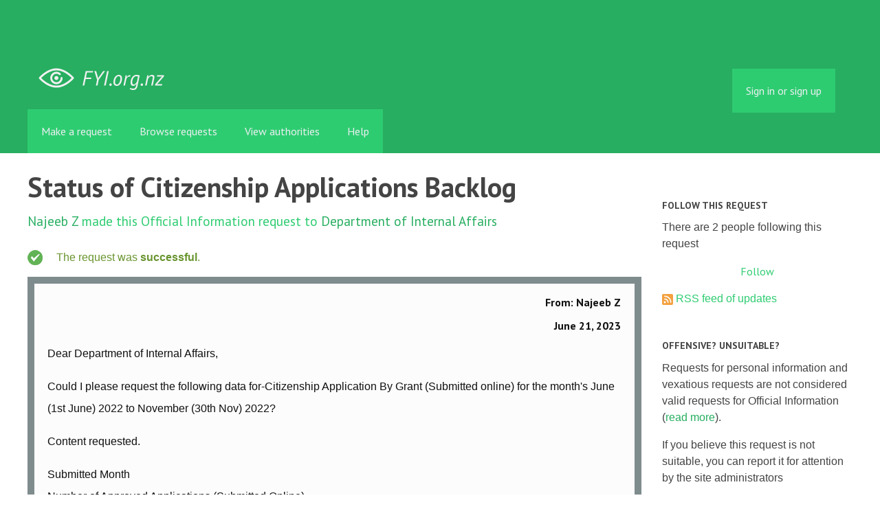

--- FILE ---
content_type: text/html; charset=utf-8
request_url: https://fyi.org.nz/request/23206-status-of-citizenship-applications-backlog
body_size: 7268
content:
<!DOCTYPE html>
<html lang="en">
  <head>
    <meta charset="utf-8">
    <meta content="authenticity_token" name="csrf-param" />
<meta name="csrf-token" />

    <title>
        Status of Citizenship Applications Backlog - a Official Information Act request to Department of Internal Affairs - FYI
    </title>

    <link href="/assets/favicon-13de4e9ab11f0cd1332b0b9ac137bac2.png" rel="shortcut icon" type="image/vnd.microsoft.icon" />


        <!--[if LTE IE 7]>
<link href="/assets/responsive/application-lte-ie7-b276e848f39ca7998fb649b972fcbc7e.css" media="all" rel="stylesheet" title="Main" type="text/css" />
<![endif]-->

<!--[if IE 8]>
<link href="/assets/responsive/application-ie8-2a33d4f243afc522738602feffd98886.css" media="all" rel="stylesheet" title="Main" type="text/css" />
<![endif]-->

<!--[if GT IE 8]><!-->
<link href="/assets/responsive/application-2ee005eb2d74416e640fe17033f8fbe7.css" media="all" rel="stylesheet" title="Main" type="text/css" />
<!--<![endif]-->

    <link href="/assets/responsive/print-5a91dffa2273ed19997f2864ead30d06.css" media="print" rel="stylesheet" type="text/css" />


    <script src="/assets/application-733a7bbb9fedf9faca5a5ab52a4402a2.js" type="text/javascript"></script>


        <link rel="alternate" type="application/atom+xml" title="New updates for the request 'Status of Citizenship Applications Backlog'" href="https://fyi.org.nz/feed/request/23206-status-of-citizenship-applications-backlog">
          <link rel="alternate" type="application/json" title="JSON version of New updates for the request 'Status of Citizenship Applications Backlog'" href="https://fyi.org.nz/feed/request/23206-status-of-citizenship-applications-backlog.json">
      <link rel="alternate" type="application/json" title="JSON version of this page" href="/request/23206-status-of-citizenship-applications-backlog.json">
      <meta name="viewport" content="width=device-width, initial-scale=1.0" />
      <meta property="og:title" content="Status of Citizenship Applications Backlog - a Official Information Act request to Department of Internal Affairs" />
  <meta property="og:type" content="article" />

    <meta property="article:published_time" content="2023-06-21T09:25:31+12:00" />
    <meta property="article:modified_time" content="2023-07-19T14:55:41+12:00" />
    <meta property="og:description" content="

Could I please request the following data for-Citizenship Application By Grant (Submitted online) for the month&#x27;s June (1st June) 2022 to November (30th Nov) 2022?

Content requested.

Submitted Month
Number of Approved Applications (Submitted Online)
Number of Processing Applications (Submitted Online)
Number of applications (Submitted Online) waiting to be allocated to a case officer
Number of applications (Submitted Online) each month in different queues i.e., requesting the number of applications in each queue separately (June 2022 to November 2022)

Also, if you can provide a breakup of,

What is the submission month for the allocated/processing applications in each bucket at the moment (the day you answer)? For example: Bucket 1: Currently processing Applications submitted in May 2022 Bucket 2: Currently processing applications submitted in July 2022.

Yours faithfully,

Najeeb Z" />


<meta property="og:site_name" content="FYI" />
<meta property="og:url" content="https://fyi.org.nz/request/23206-status-of-citizenship-applications-backlog" />
<meta property="og:image" content="https://fyi.org.nz/assets/logo-opengraph-119636142d8a3d2d790921996563cbe0.png" />
<meta property="og:image:width" content="256" />
<meta property="og:image:height" content="256" />

    <meta name="viewport" content="width=device-width, initial-scale=1">
<script src="/assets/desig-66d489a0e423f4836971014b72bb042c.js" type="text/javascript"></script>
<script src="/assets/app-d9ad43004c40e6090a597d7e098744ff.js" type="text/javascript"></script>
<script>
  (function(i,s,o,g,r,a,m){i['GoogleAnalyticsObject']=r;i[r]=i[r]||function(){
  (i[r].q=i[r].q||[]).push(arguments)},i[r].l=1*new Date();a=s.createElement(o),
  m=s.getElementsByTagName(o)[0];a.async=1;a.src=g;m.parentNode.insertBefore(a,m)
  })(window,document,'script','//www.google-analytics.com/analytics.js','ga');

  ga('create', 'UA-8040976-7', 'auto');
  ga('send', 'pageview');

</script>

  </head>
  <body class="">


    <div class="entirebody">
      <div id="other-country-notice" class="popup">
        <span class="popup-content">
        </span>
        <span class="popup-close"><a href="#top" >Close</a></span>
      </div>
        <div class="only-show-for-print">
  <p class="print-information">Printed from https://fyi.org.nz/request/23206-status-of-citizenship-applications-backlog on January 22, 2026 22:51</p>
</div>
<div id="banner" class="banner">
  <div id="banner_inner" class="banner_inner">
    <div id="banner_content" class="banner_content">
      <div class="banner_site-title">
        <h1><a href="/" class="site-title__logo" id="logo">FYI</a></h1>
      </div>

      <div class="rsp_menu_button">
        <a href="#banner" class="open"> <i class="icon-menu"></i> Menu </a>
        <a href="#" class="close"> <i class="icon-menu"></i> Close </a>
      </div>

      

        <div id="logged_in_bar" class="logged_in_bar">
          <div id="logged_in_links" class="logged_in_links">
              <a href="/profile/sign_in?r=%2Frequest%2F23206-status-of-citizenship-applications-backlog">Sign in or sign up</a>
          </div>
        </div>
    </div>

    <div id="topnav" class="topnav">
  <ul id="navigation" class="navigation">

    <li class="">
      <a href="/select_authority" id="make-request-link">Make a request</a>
    </li>

    <li class="selected">
      <a href="/list/successful">Browse requests</a>
    </li>

    <li class="">
      <a href="/body/list/all">View authorities</a>
    </li>


    <li class="">
      <a href="/help/about">Help</a>
    </li>

    <li id="navigation_search" class="navigation_search">
      <form id="navigation_search_form" class="navigation_search_form" method="get" action="/search/all" role="search">
        <label class="visually-hidden" for="navigation_search_button">
          Search
        </label>
        <input class="navigation_search_button" id="navigation_search_button" name="query" placeholder="Search" title="type your search term here" type="search" />
        <button type="submit">
          <span class="visually-hidden">
            Submit Search
          </span>
        </button>
      </form>
    </li>
  </ul>
</div>

  </div>
</div>


      <div id="wrapper">
        <div id="content">

          <div id="request_show" class="controller_request">
            




<div id="left_column" class="left_column">
  <h1>Status of Citizenship Applications Backlog</h1>


  <p class="subtitle">
      <a href="/user/najeeb_z">Najeeb Z</a> made this Official Information request
      to <a href="/body/dia">Department of Internal Affairs</a>
  </p>

  <p id="request_status" class="request_icon_line icon_successful">
      The request was <strong>successful</strong>.
  </p>

      <div class="ff-print-fix"></div>
  <div class="outgoing correspondence box" id="outgoing-38173">
    


    <h2>
      From: Najeeb Z<br>
      <br><time datetime="2023-06-21T09:25:33+12:00" title="2023-06-21 09:25:33 +1200">June 21, 2023</time>
    </h2>

    <div class="correspondence_text">

  <p><p>Dear Department of Internal Affairs,</p>

<p>Could I please request the following data for-Citizenship Application By Grant (Submitted online) for the month&#39;s June (1st June) 2022 to November (30th Nov) 2022?</p>

<p>Content requested.</p>

<p>Submitted Month
<br />Number of Approved Applications (Submitted Online)
<br />Number of Processing Applications (Submitted Online)
<br />Number of applications (Submitted Online) waiting to be allocated to a case officer
<br />Number of applications (Submitted Online) each month in different queues i.e., requesting the number of applications in each queue separately (June 2022 to November 2022)</p>

<p>Also, if you can provide a breakup of,</p>

<p>What is the submission month for the allocated/processing applications in each bucket at the moment (the day you answer)? For example: Bucket 1: Currently processing Applications submitted in May 2022 Bucket 2: Currently processing applications submitted in July 2022.</p>

<p>Yours faithfully,</p>

<p>Najeeb Z</p></p>
</div>


    <p class="event_actions">
      <a href="/request/23206-status-of-citizenship-applications-backlog#outgoing-38173" class="link_to_this">Link to this</a>
    </p>
</div>


      <div class="ff-print-fix"></div>
  <div class="incoming correspondence box normal" id="incoming-86646">
    


    <h2>
        From: OIA<br>

        Department of Internal Affairs<br>

      <br><time datetime="2023-06-27T09:57:35+12:00" title="2023-06-27 09:57:35 +1200">June 27, 2023</time>
    </h2>

    <div class="correspondence_text">

  <p>Tçnâ koe Najeeb<br><br>Thank you for your OIA request to the Department of Internal Affairs (included with this email)<br><br>The Department will provide its response to your request as soon as practicable and within twenty working days. The 20th working day is 20 July 2023<br><br>Please note that in cases where the Department’s response provides information that is identified to be of general public interest, the response may also be published on the Department of Internal Affairs website. If the Department publishes its response to your OIA request, all personal information, including your name and contact details, will be removed.<br><br>Nâku, nâ<br><br>Michelle Reed (she/her)<br>Lead Advisor Official Correspondence | Information Management and Privacy<br>He Ringa Manaaki | Workplace Services Group<br>He Pou Aronui | Organisational Capability and Services<br>Te Tari Taiwhenua | Department of Internal Affairs<br>Level 3, 45 Pipitea St | PO Box 805, Wellington 6140, New Zealand | <a href='http://www.dia.govt.nz/'>http://www.dia.govt.nz/</a><br><br><span class="unfold_link"><a href="?unfold=1#incoming-86646">show quoted sections</a></span></p>
</div>


    <p class="event_actions">

      <a href="/request/23206-status-of-citizenship-applications-backlog#incoming-86646" class="link_to_this">Link to this</a>
    </p>
</div>


      <div class="ff-print-fix"></div>

      <div class="ff-print-fix"></div>
  <div class="incoming correspondence box normal" id="incoming-88137">
    


    <h2>
        From: SDO Official Correspondence<br>

        Department of Internal Affairs<br>

      <br><time datetime="2023-07-19T10:09:40+12:00" title="2023-07-19 10:09:40 +1200">July 19, 2023</time>
    </h2>

    <div class="correspondence_text">
    <div class="attachments">
      <hr class="top">

        <p class="attachment">

            <a href="/request/23206/response/88137/attach/3/image001.png"><img alt="Attachment" class="attachment_image" src="/assets/icon_image_png_large-dcdd27d06c3766400009603971348868.png" /></a>

          <strong>image001.png</strong>
          <br>

          86K
          <a href="/request/23206/response/88137/attach/3/image001.png">Download</a>

          <!-- (image/png) -->
          
        </p>
        <p class="attachment">

            <a href="/request/23206/response/88137/attach/4/Najeeb%20OIA%20response%202223%200959.pdf"><img alt="Attachment" class="attachment_image" src="/assets/icon_application_pdf_large-ac8f882d00b1f815e3bb737639160699.png" /></a>

          <strong>Najeeb OIA response 2223 0959.pdf</strong>
          <br>

          202K
          <a href="/request/23206/response/88137/attach/4/Najeeb%20OIA%20response%202223%200959.pdf">Download</a>

            <a href="/request/23206/response/88137/attach/html/4/Najeeb%20OIA%20response%202223%200959.pdf.html">View as HTML</a>
          <!-- (application/pdf) -->
          
        </p>
        <p class="attachment">

            <a href="/request/23206/response/88137/attach/5/OIA%202223%200959%20Appendix%20A.pdf"><img alt="Attachment" class="attachment_image" src="/assets/icon_application_pdf_large-ac8f882d00b1f815e3bb737639160699.png" /></a>

          <strong>OIA 2223 0959 Appendix A.pdf</strong>
          <br>

          768K
          <a href="/request/23206/response/88137/attach/5/OIA%202223%200959%20Appendix%20A.pdf">Download</a>

            <a href="/request/23206/response/88137/attach/html/5/OIA%202223%200959%20Appendix%20A.pdf.html">View as HTML</a>
          <!-- (application/pdf) -->
          
        </p>

      <hr class="bottom">
    </div>

  <p>Kia ora<br><br> <br><br>Attached is the response to your Official Information Act request.<br><br> <br><br>Ngā mihi<br><br> <br><br>Alysha Stevenson | Advisor Official Correspondence<br><br>SDO Branch Development and Support Te Waka Aukaha   <br><br>The Department of Internal Affairs Te Tari Taiwhenua   <br> 7 Waterloo Quay | PO Box 805, Wellington 6143|  [1]www.dia.govt.nz  <br><br>[2]Logo-test<br><br> <br><br>References<br><br>Visible links<br> 1. <a href='http://www.dia.govt.nz/'>http://www.dia.govt.nz/</a></p>
</div>


    <p class="event_actions">

      <a href="/request/23206-status-of-citizenship-applications-backlog#incoming-88137" class="link_to_this">Link to this</a>
    </p>
</div>


      <div class="ff-print-fix"></div>



  <div id="after_actions" class="after_actions">
  <h2>Things to do with this request</h2>

  <div id="anyone_actions" class="anyone_actions">
    <strong>Anyone:</strong>

    <ul>
        <li>
          <a href="https://fyi.org.nz/annotate/request/23206-status-of-citizenship-applications-backlog">Add an annotation</a> (to help the requester or others)
        </li>


      <li>
        <a href="/request/23206-status-of-citizenship-applications-backlog/download">Download a zip file of all correspondence</a> (note: this contains the same information already available above).
      </li>
    </ul>
  </div>

    <div id="owner_actions" class="owner_actions">
      <strong>Najeeb Z only:</strong>

      <ul>
        <li>
            <a href="/request/23206/followups/new/88137#followup">Write a reply</a>
        </li>

          <li>
            <a href="/request/23206-status-of-citizenship-applications-backlog?update_status=1">Update the status of this request</a>
          </li>

        <li>
          <a href="http://www.ombudsman.parliament.nz/make-a-complaint/complaining-about-access-to-official-information-551307291224432">Make a complaint to the Ombudsman</a>
        </li>
      </ul>
    </div>

  <div id="public_body_actions" class="public_body_actions">
    <strong>Department of Internal Affairs only: </strong>

    <ul>
      <li>
        <a href="/upload/request/23206-status-of-citizenship-applications-backlog">Respond to request</a>
      </li>
    </ul>
  </div>
</div>

</div>

<div id="right_column" class="sidebar right_column">
  <div id="track-request" class="track-request">
    <h2>Follow this request</h2>

    <p>
      There are 2 people following this request
    </p>
    
  <div class="feed_link feed_link_sidebar">
      <a href="/track/request/23206-status-of-citizenship-applications-backlog" class="link_button_green track-request-action">Follow</a>
  </div>

    <div class="feed_link feed_link_sidebar">
  <a href="/feed/request/23206-status-of-citizenship-applications-backlog"><img alt="RSS icon" src="/assets/feed-16-cb3420750747d3e9acd1086359fdeec7.png" /></a>
  <a href="/feed/request/23206-status-of-citizenship-applications-backlog">RSS feed of updates</a>
</div>

  </div>

    <h2>Offensive? Unsuitable?</h2>
        <p>Requests for personal information and vexatious requests are not considered valid requests for Official Information (<a href="/help/about">read more</a>).</p>
        <p>If you believe this request is not suitable, you can report it for attention by the site administrators</p>
        <a href="/request/23206-status-of-citizenship-applications-backlog/report/new" class="report-this-request">Report this request</a>

  <h2>Act on what you've learnt</h2>

<div class="act_link act_link--twitter">

  <a href="https://twitter.com/share?related=mySocietyIntl%3AHelping+people+set+up+sites+like+FYI+all+over+the+world&amp;text=%27Status+of+Citizenship+Applications+Backlog%27&amp;url=https%3A%2F%2Ffyi.org.nz%2Frequest%2F23206-status-of-citizenship-applications-backlog&amp;via=FYI_NZ">Tweet this request</a>
</div>

<div class="act_link act_link--wordpress">
  <a href="http://wordpress.com/">Start your own blog</a>
</div>


  <!-- Consider listing websites that users might find useful here (in your theme) -->


      <h2>Similar requests</h2>
        
<div class="request_short_listing">
  <h3><a href="/request/22535-status-of-citizenship-applications-backlog">Status of Citizenship Applications Backlog</a></h3>
  <p>
    To <a href="/body/dia">Department of Internal Affairs</a>
    by <a href="/user/najeeb_z">Najeeb Z</a>
    <time datetime="2023-04-22T21:25:59+12:00" title="2023-04-22 21:25:59 +1200">April 22, 2023</time>
  </p>
</div>

        
<div class="request_short_listing">
  <h3><a href="/request/23678-citizenship-applications-online-backlog">Citizenship Applications (online) Backlog</a></h3>
  <p>
    To <a href="/body/dia">Department of Internal Affairs</a>
    by <a href="/user/najeeb_z">Najeeb Z</a>
    <time datetime="2023-08-03T09:02:32+12:00" title="2023-08-03 09:02:32 +1200">August 03, 2023</time>
  </p>
</div>

        
<div class="request_short_listing">
  <h3><a href="/request/24173-status-of-citizenship-by-grant-online-applications-backlog">Status of Citizenship by Grant Online Applications Backlog</a></h3>
  <p>
    To <a href="/body/dia">Department of Internal Affairs</a>
    by <a href="/user/najeeb_z">Najeeb Z</a>
    <time datetime="2023-09-18T08:06:01+12:00" title="2023-09-18 08:06:01 +1200">September 18, 2023</time>
  </p>
</div>

        
<div class="request_short_listing">
  <h3><a href="/request/23717-liso-role-and-status-of-citizenship-applications-backlog">LISO role and Status of Citizenship Applications Backlog</a></h3>
  <p>
    To <a href="/body/dia">Department of Internal Affairs</a>
    by <a href="/user/engnz">EngNZ</a>
    <time datetime="2023-08-06T10:13:52+12:00" title="2023-08-06 10:13:52 +1200">August 06, 2023</time>
  </p>
</div>

        
<div class="request_short_listing">
  <h3><a href="/request/21493-status-of-citizenship-applications-submitted-online-june-nov-2022">Status of Citizenship Applications Submitted Online June-Nov 2022</a></h3>
  <p>
    To <a href="/body/dia">Department of Internal Affairs</a>
    by <a href="/user/najeeb_z">Najeeb Z</a>
    <time datetime="2022-12-29T10:21:12+13:00" title="2022-12-29 10:21:12 +1300">December 29, 2022</time>
  </p>
</div>

        
<div class="request_short_listing">
  <h3><a href="/request/24630-citizenship-applications-online">Citizenship applications (online)</a></h3>
  <p>
    To <a href="/body/dia">Department of Internal Affairs</a>
    by <a href="/user/joh_t">Joh T</a>
    <time datetime="2023-11-02T08:29:50+13:00" title="2023-11-02 08:29:50 +1300">November 02, 2023</time>
  </p>
</div>

        
<div class="request_short_listing">
  <h3><a href="/request/21934-citizenship-application-processing-index-bucket-wise-submitted-in-months">Citizenship Application Processing Index Bucket wise(Submitted in Months)</a></h3>
  <p>
    To <a href="/body/dia">Department of Internal Affairs</a>
    by <a href="/user/najeeb_z">Najeeb Z</a>
    <time datetime="2023-02-28T10:23:42+13:00" title="2023-02-28 10:23:42 +1300">February 28, 2023</time>
  </p>
</div>

        
<div class="request_short_listing">
  <h3><a href="/request/20766-status-march-2022-to-september-2022">Status March 2022 to September 2022</a></h3>
  <p>
    To <a href="/body/dia">Department of Internal Affairs</a>
    by <a href="/user/ash_3">Ash</a>
    <time datetime="2022-10-05T15:04:02+13:00" title="2022-10-05 15:04:02 +1300">October 05, 2022</time>
  </p>
</div>

        
<div class="request_short_listing">
  <h3><a href="/request/22851-citizenship-applications-in-jan-2023-and-the-fairness-for-the-applicants-whose-applications-failed-will-fail-automated-checks">Citizenship applications in Jan 2023, and the fairness for the applicants whose applications failed/will fail automated checks</a></h3>
  <p>
    To <a href="/body/dia">Department of Internal Affairs</a>
    by <a href="/user/kaizu">Kaizu</a>
    <time datetime="2023-05-19T10:30:54+12:00" title="2023-05-19 10:30:54 +1200">May 19, 2023</time>
  </p>
</div>

        
<div class="request_short_listing">
  <h3><a href="/request/20652-citizehship-applications-selection-from-queue-criteria">Citizehship applications selection from queue criteria</a></h3>
  <p>
    To <a href="/body/dia">Department of Internal Affairs</a>
    by <a href="/user/moustafa">Moustafa</a>
    <time datetime="2022-09-24T02:47:07+12:00" title="2022-09-24 02:47:07 +1200">September 24, 2022</time>
  </p>
</div>

        <p><a href="/similar/request/23206-status-of-citizenship-applications-backlog">More similar requests</a></p>

  <p><a href="/details/request/23206-status-of-citizenship-applications-backlog">Event history details</a></p>

  <!-- this link with this wording is here for legal reasons, discuss with
    board and our lawyer before changing or removing it -->
  <p><small><a href="/help/officers#copyright">Are you the owner of any commercial copyright on this page?</a></small></p>
</div>


          </div>
          <div style="clear:both"></div>
        </div>
      </div>
        <div class="footer" id="footer">
  <div class="row">
    <ul class="about__contact-links">
      <li>
        Powered by <a href="http://www.alaveteli.org/">Alaveteli</a>
      </li>
      <li>
        <a href="/help/contact">Contact us</a>
      </li>
      <li>
        <a href="/help">Help</a>
      </li>
      <li>
        <a href="/help/privacy">Privacy and cookies</a>
      </li>
      <li>
        <a href="/help/api">API</a>
      </li>
      <li>
        <a href="https://twitter.com/FYI_NZ">@FYI_NZ</a>
      </li>
      <li class='pull-right'>
        Supported by
        <a href="http://nzherald.co.nz"><img class='sponsor' src="//s3-ap-southeast-2.amazonaws.com/nzh-assets/herald.png"></a>
      </li>
    </ul>
  </div>
</div>


    </div>
    <div id="link_box"><span class="close-button">X</span>
      Paste this link into emails, tweets, and anywhere else:
      <br />
      <label class="visually-hidden" for="link_box__text">Link</label>
      <input type="text" id="link_box__text">
    </div>
      <script type="text/javascript">
        var gaJsHost = (("https:" == document.location.protocol) ? "https://ssl." : "http://www.");
        document.write(unescape("%3Cscript src='" + gaJsHost + "google-analytics.com/ga.js' type='text/javascript'%3E%3C/script%3E"));
      </script>
      <script type="text/javascript">
        var pageTracker = _gat._getTracker("UA-15292420-1");
        pageTracker._trackPageview();
      </script>


    
  </body>
</html>
